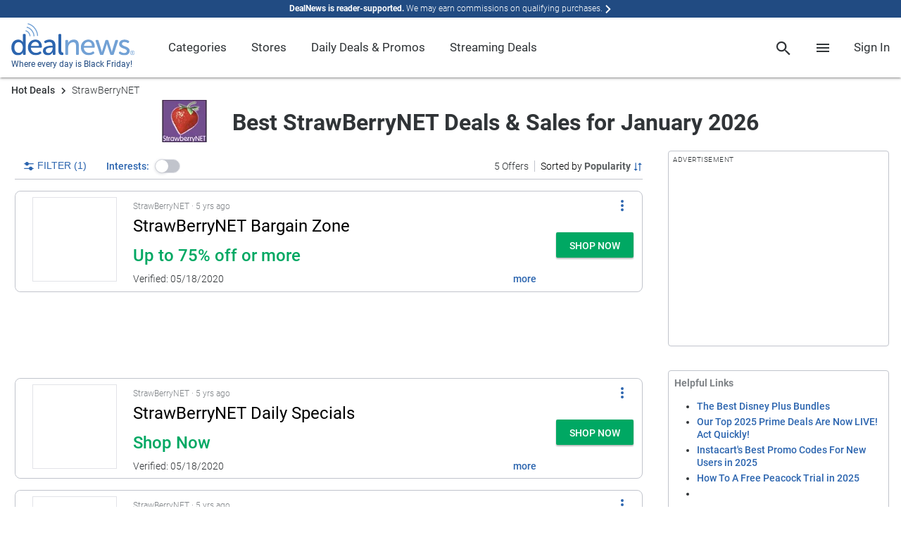

--- FILE ---
content_type: text/html; charset=utf-8
request_url: https://www.google.com/recaptcha/api2/anchor?ar=1&k=6Ldy9FIeAAAAACy1htGYhqjPNypqVbAIuJ5Ckmys&co=aHR0cHM6Ly93d3cuZGVhbG5ld3MuY29tOjQ0Mw..&hl=en&v=PoyoqOPhxBO7pBk68S4YbpHZ&size=normal&anchor-ms=20000&execute-ms=30000&cb=sfq9ksc8bt9a
body_size: 49314
content:
<!DOCTYPE HTML><html dir="ltr" lang="en"><head><meta http-equiv="Content-Type" content="text/html; charset=UTF-8">
<meta http-equiv="X-UA-Compatible" content="IE=edge">
<title>reCAPTCHA</title>
<style type="text/css">
/* cyrillic-ext */
@font-face {
  font-family: 'Roboto';
  font-style: normal;
  font-weight: 400;
  font-stretch: 100%;
  src: url(//fonts.gstatic.com/s/roboto/v48/KFO7CnqEu92Fr1ME7kSn66aGLdTylUAMa3GUBHMdazTgWw.woff2) format('woff2');
  unicode-range: U+0460-052F, U+1C80-1C8A, U+20B4, U+2DE0-2DFF, U+A640-A69F, U+FE2E-FE2F;
}
/* cyrillic */
@font-face {
  font-family: 'Roboto';
  font-style: normal;
  font-weight: 400;
  font-stretch: 100%;
  src: url(//fonts.gstatic.com/s/roboto/v48/KFO7CnqEu92Fr1ME7kSn66aGLdTylUAMa3iUBHMdazTgWw.woff2) format('woff2');
  unicode-range: U+0301, U+0400-045F, U+0490-0491, U+04B0-04B1, U+2116;
}
/* greek-ext */
@font-face {
  font-family: 'Roboto';
  font-style: normal;
  font-weight: 400;
  font-stretch: 100%;
  src: url(//fonts.gstatic.com/s/roboto/v48/KFO7CnqEu92Fr1ME7kSn66aGLdTylUAMa3CUBHMdazTgWw.woff2) format('woff2');
  unicode-range: U+1F00-1FFF;
}
/* greek */
@font-face {
  font-family: 'Roboto';
  font-style: normal;
  font-weight: 400;
  font-stretch: 100%;
  src: url(//fonts.gstatic.com/s/roboto/v48/KFO7CnqEu92Fr1ME7kSn66aGLdTylUAMa3-UBHMdazTgWw.woff2) format('woff2');
  unicode-range: U+0370-0377, U+037A-037F, U+0384-038A, U+038C, U+038E-03A1, U+03A3-03FF;
}
/* math */
@font-face {
  font-family: 'Roboto';
  font-style: normal;
  font-weight: 400;
  font-stretch: 100%;
  src: url(//fonts.gstatic.com/s/roboto/v48/KFO7CnqEu92Fr1ME7kSn66aGLdTylUAMawCUBHMdazTgWw.woff2) format('woff2');
  unicode-range: U+0302-0303, U+0305, U+0307-0308, U+0310, U+0312, U+0315, U+031A, U+0326-0327, U+032C, U+032F-0330, U+0332-0333, U+0338, U+033A, U+0346, U+034D, U+0391-03A1, U+03A3-03A9, U+03B1-03C9, U+03D1, U+03D5-03D6, U+03F0-03F1, U+03F4-03F5, U+2016-2017, U+2034-2038, U+203C, U+2040, U+2043, U+2047, U+2050, U+2057, U+205F, U+2070-2071, U+2074-208E, U+2090-209C, U+20D0-20DC, U+20E1, U+20E5-20EF, U+2100-2112, U+2114-2115, U+2117-2121, U+2123-214F, U+2190, U+2192, U+2194-21AE, U+21B0-21E5, U+21F1-21F2, U+21F4-2211, U+2213-2214, U+2216-22FF, U+2308-230B, U+2310, U+2319, U+231C-2321, U+2336-237A, U+237C, U+2395, U+239B-23B7, U+23D0, U+23DC-23E1, U+2474-2475, U+25AF, U+25B3, U+25B7, U+25BD, U+25C1, U+25CA, U+25CC, U+25FB, U+266D-266F, U+27C0-27FF, U+2900-2AFF, U+2B0E-2B11, U+2B30-2B4C, U+2BFE, U+3030, U+FF5B, U+FF5D, U+1D400-1D7FF, U+1EE00-1EEFF;
}
/* symbols */
@font-face {
  font-family: 'Roboto';
  font-style: normal;
  font-weight: 400;
  font-stretch: 100%;
  src: url(//fonts.gstatic.com/s/roboto/v48/KFO7CnqEu92Fr1ME7kSn66aGLdTylUAMaxKUBHMdazTgWw.woff2) format('woff2');
  unicode-range: U+0001-000C, U+000E-001F, U+007F-009F, U+20DD-20E0, U+20E2-20E4, U+2150-218F, U+2190, U+2192, U+2194-2199, U+21AF, U+21E6-21F0, U+21F3, U+2218-2219, U+2299, U+22C4-22C6, U+2300-243F, U+2440-244A, U+2460-24FF, U+25A0-27BF, U+2800-28FF, U+2921-2922, U+2981, U+29BF, U+29EB, U+2B00-2BFF, U+4DC0-4DFF, U+FFF9-FFFB, U+10140-1018E, U+10190-1019C, U+101A0, U+101D0-101FD, U+102E0-102FB, U+10E60-10E7E, U+1D2C0-1D2D3, U+1D2E0-1D37F, U+1F000-1F0FF, U+1F100-1F1AD, U+1F1E6-1F1FF, U+1F30D-1F30F, U+1F315, U+1F31C, U+1F31E, U+1F320-1F32C, U+1F336, U+1F378, U+1F37D, U+1F382, U+1F393-1F39F, U+1F3A7-1F3A8, U+1F3AC-1F3AF, U+1F3C2, U+1F3C4-1F3C6, U+1F3CA-1F3CE, U+1F3D4-1F3E0, U+1F3ED, U+1F3F1-1F3F3, U+1F3F5-1F3F7, U+1F408, U+1F415, U+1F41F, U+1F426, U+1F43F, U+1F441-1F442, U+1F444, U+1F446-1F449, U+1F44C-1F44E, U+1F453, U+1F46A, U+1F47D, U+1F4A3, U+1F4B0, U+1F4B3, U+1F4B9, U+1F4BB, U+1F4BF, U+1F4C8-1F4CB, U+1F4D6, U+1F4DA, U+1F4DF, U+1F4E3-1F4E6, U+1F4EA-1F4ED, U+1F4F7, U+1F4F9-1F4FB, U+1F4FD-1F4FE, U+1F503, U+1F507-1F50B, U+1F50D, U+1F512-1F513, U+1F53E-1F54A, U+1F54F-1F5FA, U+1F610, U+1F650-1F67F, U+1F687, U+1F68D, U+1F691, U+1F694, U+1F698, U+1F6AD, U+1F6B2, U+1F6B9-1F6BA, U+1F6BC, U+1F6C6-1F6CF, U+1F6D3-1F6D7, U+1F6E0-1F6EA, U+1F6F0-1F6F3, U+1F6F7-1F6FC, U+1F700-1F7FF, U+1F800-1F80B, U+1F810-1F847, U+1F850-1F859, U+1F860-1F887, U+1F890-1F8AD, U+1F8B0-1F8BB, U+1F8C0-1F8C1, U+1F900-1F90B, U+1F93B, U+1F946, U+1F984, U+1F996, U+1F9E9, U+1FA00-1FA6F, U+1FA70-1FA7C, U+1FA80-1FA89, U+1FA8F-1FAC6, U+1FACE-1FADC, U+1FADF-1FAE9, U+1FAF0-1FAF8, U+1FB00-1FBFF;
}
/* vietnamese */
@font-face {
  font-family: 'Roboto';
  font-style: normal;
  font-weight: 400;
  font-stretch: 100%;
  src: url(//fonts.gstatic.com/s/roboto/v48/KFO7CnqEu92Fr1ME7kSn66aGLdTylUAMa3OUBHMdazTgWw.woff2) format('woff2');
  unicode-range: U+0102-0103, U+0110-0111, U+0128-0129, U+0168-0169, U+01A0-01A1, U+01AF-01B0, U+0300-0301, U+0303-0304, U+0308-0309, U+0323, U+0329, U+1EA0-1EF9, U+20AB;
}
/* latin-ext */
@font-face {
  font-family: 'Roboto';
  font-style: normal;
  font-weight: 400;
  font-stretch: 100%;
  src: url(//fonts.gstatic.com/s/roboto/v48/KFO7CnqEu92Fr1ME7kSn66aGLdTylUAMa3KUBHMdazTgWw.woff2) format('woff2');
  unicode-range: U+0100-02BA, U+02BD-02C5, U+02C7-02CC, U+02CE-02D7, U+02DD-02FF, U+0304, U+0308, U+0329, U+1D00-1DBF, U+1E00-1E9F, U+1EF2-1EFF, U+2020, U+20A0-20AB, U+20AD-20C0, U+2113, U+2C60-2C7F, U+A720-A7FF;
}
/* latin */
@font-face {
  font-family: 'Roboto';
  font-style: normal;
  font-weight: 400;
  font-stretch: 100%;
  src: url(//fonts.gstatic.com/s/roboto/v48/KFO7CnqEu92Fr1ME7kSn66aGLdTylUAMa3yUBHMdazQ.woff2) format('woff2');
  unicode-range: U+0000-00FF, U+0131, U+0152-0153, U+02BB-02BC, U+02C6, U+02DA, U+02DC, U+0304, U+0308, U+0329, U+2000-206F, U+20AC, U+2122, U+2191, U+2193, U+2212, U+2215, U+FEFF, U+FFFD;
}
/* cyrillic-ext */
@font-face {
  font-family: 'Roboto';
  font-style: normal;
  font-weight: 500;
  font-stretch: 100%;
  src: url(//fonts.gstatic.com/s/roboto/v48/KFO7CnqEu92Fr1ME7kSn66aGLdTylUAMa3GUBHMdazTgWw.woff2) format('woff2');
  unicode-range: U+0460-052F, U+1C80-1C8A, U+20B4, U+2DE0-2DFF, U+A640-A69F, U+FE2E-FE2F;
}
/* cyrillic */
@font-face {
  font-family: 'Roboto';
  font-style: normal;
  font-weight: 500;
  font-stretch: 100%;
  src: url(//fonts.gstatic.com/s/roboto/v48/KFO7CnqEu92Fr1ME7kSn66aGLdTylUAMa3iUBHMdazTgWw.woff2) format('woff2');
  unicode-range: U+0301, U+0400-045F, U+0490-0491, U+04B0-04B1, U+2116;
}
/* greek-ext */
@font-face {
  font-family: 'Roboto';
  font-style: normal;
  font-weight: 500;
  font-stretch: 100%;
  src: url(//fonts.gstatic.com/s/roboto/v48/KFO7CnqEu92Fr1ME7kSn66aGLdTylUAMa3CUBHMdazTgWw.woff2) format('woff2');
  unicode-range: U+1F00-1FFF;
}
/* greek */
@font-face {
  font-family: 'Roboto';
  font-style: normal;
  font-weight: 500;
  font-stretch: 100%;
  src: url(//fonts.gstatic.com/s/roboto/v48/KFO7CnqEu92Fr1ME7kSn66aGLdTylUAMa3-UBHMdazTgWw.woff2) format('woff2');
  unicode-range: U+0370-0377, U+037A-037F, U+0384-038A, U+038C, U+038E-03A1, U+03A3-03FF;
}
/* math */
@font-face {
  font-family: 'Roboto';
  font-style: normal;
  font-weight: 500;
  font-stretch: 100%;
  src: url(//fonts.gstatic.com/s/roboto/v48/KFO7CnqEu92Fr1ME7kSn66aGLdTylUAMawCUBHMdazTgWw.woff2) format('woff2');
  unicode-range: U+0302-0303, U+0305, U+0307-0308, U+0310, U+0312, U+0315, U+031A, U+0326-0327, U+032C, U+032F-0330, U+0332-0333, U+0338, U+033A, U+0346, U+034D, U+0391-03A1, U+03A3-03A9, U+03B1-03C9, U+03D1, U+03D5-03D6, U+03F0-03F1, U+03F4-03F5, U+2016-2017, U+2034-2038, U+203C, U+2040, U+2043, U+2047, U+2050, U+2057, U+205F, U+2070-2071, U+2074-208E, U+2090-209C, U+20D0-20DC, U+20E1, U+20E5-20EF, U+2100-2112, U+2114-2115, U+2117-2121, U+2123-214F, U+2190, U+2192, U+2194-21AE, U+21B0-21E5, U+21F1-21F2, U+21F4-2211, U+2213-2214, U+2216-22FF, U+2308-230B, U+2310, U+2319, U+231C-2321, U+2336-237A, U+237C, U+2395, U+239B-23B7, U+23D0, U+23DC-23E1, U+2474-2475, U+25AF, U+25B3, U+25B7, U+25BD, U+25C1, U+25CA, U+25CC, U+25FB, U+266D-266F, U+27C0-27FF, U+2900-2AFF, U+2B0E-2B11, U+2B30-2B4C, U+2BFE, U+3030, U+FF5B, U+FF5D, U+1D400-1D7FF, U+1EE00-1EEFF;
}
/* symbols */
@font-face {
  font-family: 'Roboto';
  font-style: normal;
  font-weight: 500;
  font-stretch: 100%;
  src: url(//fonts.gstatic.com/s/roboto/v48/KFO7CnqEu92Fr1ME7kSn66aGLdTylUAMaxKUBHMdazTgWw.woff2) format('woff2');
  unicode-range: U+0001-000C, U+000E-001F, U+007F-009F, U+20DD-20E0, U+20E2-20E4, U+2150-218F, U+2190, U+2192, U+2194-2199, U+21AF, U+21E6-21F0, U+21F3, U+2218-2219, U+2299, U+22C4-22C6, U+2300-243F, U+2440-244A, U+2460-24FF, U+25A0-27BF, U+2800-28FF, U+2921-2922, U+2981, U+29BF, U+29EB, U+2B00-2BFF, U+4DC0-4DFF, U+FFF9-FFFB, U+10140-1018E, U+10190-1019C, U+101A0, U+101D0-101FD, U+102E0-102FB, U+10E60-10E7E, U+1D2C0-1D2D3, U+1D2E0-1D37F, U+1F000-1F0FF, U+1F100-1F1AD, U+1F1E6-1F1FF, U+1F30D-1F30F, U+1F315, U+1F31C, U+1F31E, U+1F320-1F32C, U+1F336, U+1F378, U+1F37D, U+1F382, U+1F393-1F39F, U+1F3A7-1F3A8, U+1F3AC-1F3AF, U+1F3C2, U+1F3C4-1F3C6, U+1F3CA-1F3CE, U+1F3D4-1F3E0, U+1F3ED, U+1F3F1-1F3F3, U+1F3F5-1F3F7, U+1F408, U+1F415, U+1F41F, U+1F426, U+1F43F, U+1F441-1F442, U+1F444, U+1F446-1F449, U+1F44C-1F44E, U+1F453, U+1F46A, U+1F47D, U+1F4A3, U+1F4B0, U+1F4B3, U+1F4B9, U+1F4BB, U+1F4BF, U+1F4C8-1F4CB, U+1F4D6, U+1F4DA, U+1F4DF, U+1F4E3-1F4E6, U+1F4EA-1F4ED, U+1F4F7, U+1F4F9-1F4FB, U+1F4FD-1F4FE, U+1F503, U+1F507-1F50B, U+1F50D, U+1F512-1F513, U+1F53E-1F54A, U+1F54F-1F5FA, U+1F610, U+1F650-1F67F, U+1F687, U+1F68D, U+1F691, U+1F694, U+1F698, U+1F6AD, U+1F6B2, U+1F6B9-1F6BA, U+1F6BC, U+1F6C6-1F6CF, U+1F6D3-1F6D7, U+1F6E0-1F6EA, U+1F6F0-1F6F3, U+1F6F7-1F6FC, U+1F700-1F7FF, U+1F800-1F80B, U+1F810-1F847, U+1F850-1F859, U+1F860-1F887, U+1F890-1F8AD, U+1F8B0-1F8BB, U+1F8C0-1F8C1, U+1F900-1F90B, U+1F93B, U+1F946, U+1F984, U+1F996, U+1F9E9, U+1FA00-1FA6F, U+1FA70-1FA7C, U+1FA80-1FA89, U+1FA8F-1FAC6, U+1FACE-1FADC, U+1FADF-1FAE9, U+1FAF0-1FAF8, U+1FB00-1FBFF;
}
/* vietnamese */
@font-face {
  font-family: 'Roboto';
  font-style: normal;
  font-weight: 500;
  font-stretch: 100%;
  src: url(//fonts.gstatic.com/s/roboto/v48/KFO7CnqEu92Fr1ME7kSn66aGLdTylUAMa3OUBHMdazTgWw.woff2) format('woff2');
  unicode-range: U+0102-0103, U+0110-0111, U+0128-0129, U+0168-0169, U+01A0-01A1, U+01AF-01B0, U+0300-0301, U+0303-0304, U+0308-0309, U+0323, U+0329, U+1EA0-1EF9, U+20AB;
}
/* latin-ext */
@font-face {
  font-family: 'Roboto';
  font-style: normal;
  font-weight: 500;
  font-stretch: 100%;
  src: url(//fonts.gstatic.com/s/roboto/v48/KFO7CnqEu92Fr1ME7kSn66aGLdTylUAMa3KUBHMdazTgWw.woff2) format('woff2');
  unicode-range: U+0100-02BA, U+02BD-02C5, U+02C7-02CC, U+02CE-02D7, U+02DD-02FF, U+0304, U+0308, U+0329, U+1D00-1DBF, U+1E00-1E9F, U+1EF2-1EFF, U+2020, U+20A0-20AB, U+20AD-20C0, U+2113, U+2C60-2C7F, U+A720-A7FF;
}
/* latin */
@font-face {
  font-family: 'Roboto';
  font-style: normal;
  font-weight: 500;
  font-stretch: 100%;
  src: url(//fonts.gstatic.com/s/roboto/v48/KFO7CnqEu92Fr1ME7kSn66aGLdTylUAMa3yUBHMdazQ.woff2) format('woff2');
  unicode-range: U+0000-00FF, U+0131, U+0152-0153, U+02BB-02BC, U+02C6, U+02DA, U+02DC, U+0304, U+0308, U+0329, U+2000-206F, U+20AC, U+2122, U+2191, U+2193, U+2212, U+2215, U+FEFF, U+FFFD;
}
/* cyrillic-ext */
@font-face {
  font-family: 'Roboto';
  font-style: normal;
  font-weight: 900;
  font-stretch: 100%;
  src: url(//fonts.gstatic.com/s/roboto/v48/KFO7CnqEu92Fr1ME7kSn66aGLdTylUAMa3GUBHMdazTgWw.woff2) format('woff2');
  unicode-range: U+0460-052F, U+1C80-1C8A, U+20B4, U+2DE0-2DFF, U+A640-A69F, U+FE2E-FE2F;
}
/* cyrillic */
@font-face {
  font-family: 'Roboto';
  font-style: normal;
  font-weight: 900;
  font-stretch: 100%;
  src: url(//fonts.gstatic.com/s/roboto/v48/KFO7CnqEu92Fr1ME7kSn66aGLdTylUAMa3iUBHMdazTgWw.woff2) format('woff2');
  unicode-range: U+0301, U+0400-045F, U+0490-0491, U+04B0-04B1, U+2116;
}
/* greek-ext */
@font-face {
  font-family: 'Roboto';
  font-style: normal;
  font-weight: 900;
  font-stretch: 100%;
  src: url(//fonts.gstatic.com/s/roboto/v48/KFO7CnqEu92Fr1ME7kSn66aGLdTylUAMa3CUBHMdazTgWw.woff2) format('woff2');
  unicode-range: U+1F00-1FFF;
}
/* greek */
@font-face {
  font-family: 'Roboto';
  font-style: normal;
  font-weight: 900;
  font-stretch: 100%;
  src: url(//fonts.gstatic.com/s/roboto/v48/KFO7CnqEu92Fr1ME7kSn66aGLdTylUAMa3-UBHMdazTgWw.woff2) format('woff2');
  unicode-range: U+0370-0377, U+037A-037F, U+0384-038A, U+038C, U+038E-03A1, U+03A3-03FF;
}
/* math */
@font-face {
  font-family: 'Roboto';
  font-style: normal;
  font-weight: 900;
  font-stretch: 100%;
  src: url(//fonts.gstatic.com/s/roboto/v48/KFO7CnqEu92Fr1ME7kSn66aGLdTylUAMawCUBHMdazTgWw.woff2) format('woff2');
  unicode-range: U+0302-0303, U+0305, U+0307-0308, U+0310, U+0312, U+0315, U+031A, U+0326-0327, U+032C, U+032F-0330, U+0332-0333, U+0338, U+033A, U+0346, U+034D, U+0391-03A1, U+03A3-03A9, U+03B1-03C9, U+03D1, U+03D5-03D6, U+03F0-03F1, U+03F4-03F5, U+2016-2017, U+2034-2038, U+203C, U+2040, U+2043, U+2047, U+2050, U+2057, U+205F, U+2070-2071, U+2074-208E, U+2090-209C, U+20D0-20DC, U+20E1, U+20E5-20EF, U+2100-2112, U+2114-2115, U+2117-2121, U+2123-214F, U+2190, U+2192, U+2194-21AE, U+21B0-21E5, U+21F1-21F2, U+21F4-2211, U+2213-2214, U+2216-22FF, U+2308-230B, U+2310, U+2319, U+231C-2321, U+2336-237A, U+237C, U+2395, U+239B-23B7, U+23D0, U+23DC-23E1, U+2474-2475, U+25AF, U+25B3, U+25B7, U+25BD, U+25C1, U+25CA, U+25CC, U+25FB, U+266D-266F, U+27C0-27FF, U+2900-2AFF, U+2B0E-2B11, U+2B30-2B4C, U+2BFE, U+3030, U+FF5B, U+FF5D, U+1D400-1D7FF, U+1EE00-1EEFF;
}
/* symbols */
@font-face {
  font-family: 'Roboto';
  font-style: normal;
  font-weight: 900;
  font-stretch: 100%;
  src: url(//fonts.gstatic.com/s/roboto/v48/KFO7CnqEu92Fr1ME7kSn66aGLdTylUAMaxKUBHMdazTgWw.woff2) format('woff2');
  unicode-range: U+0001-000C, U+000E-001F, U+007F-009F, U+20DD-20E0, U+20E2-20E4, U+2150-218F, U+2190, U+2192, U+2194-2199, U+21AF, U+21E6-21F0, U+21F3, U+2218-2219, U+2299, U+22C4-22C6, U+2300-243F, U+2440-244A, U+2460-24FF, U+25A0-27BF, U+2800-28FF, U+2921-2922, U+2981, U+29BF, U+29EB, U+2B00-2BFF, U+4DC0-4DFF, U+FFF9-FFFB, U+10140-1018E, U+10190-1019C, U+101A0, U+101D0-101FD, U+102E0-102FB, U+10E60-10E7E, U+1D2C0-1D2D3, U+1D2E0-1D37F, U+1F000-1F0FF, U+1F100-1F1AD, U+1F1E6-1F1FF, U+1F30D-1F30F, U+1F315, U+1F31C, U+1F31E, U+1F320-1F32C, U+1F336, U+1F378, U+1F37D, U+1F382, U+1F393-1F39F, U+1F3A7-1F3A8, U+1F3AC-1F3AF, U+1F3C2, U+1F3C4-1F3C6, U+1F3CA-1F3CE, U+1F3D4-1F3E0, U+1F3ED, U+1F3F1-1F3F3, U+1F3F5-1F3F7, U+1F408, U+1F415, U+1F41F, U+1F426, U+1F43F, U+1F441-1F442, U+1F444, U+1F446-1F449, U+1F44C-1F44E, U+1F453, U+1F46A, U+1F47D, U+1F4A3, U+1F4B0, U+1F4B3, U+1F4B9, U+1F4BB, U+1F4BF, U+1F4C8-1F4CB, U+1F4D6, U+1F4DA, U+1F4DF, U+1F4E3-1F4E6, U+1F4EA-1F4ED, U+1F4F7, U+1F4F9-1F4FB, U+1F4FD-1F4FE, U+1F503, U+1F507-1F50B, U+1F50D, U+1F512-1F513, U+1F53E-1F54A, U+1F54F-1F5FA, U+1F610, U+1F650-1F67F, U+1F687, U+1F68D, U+1F691, U+1F694, U+1F698, U+1F6AD, U+1F6B2, U+1F6B9-1F6BA, U+1F6BC, U+1F6C6-1F6CF, U+1F6D3-1F6D7, U+1F6E0-1F6EA, U+1F6F0-1F6F3, U+1F6F7-1F6FC, U+1F700-1F7FF, U+1F800-1F80B, U+1F810-1F847, U+1F850-1F859, U+1F860-1F887, U+1F890-1F8AD, U+1F8B0-1F8BB, U+1F8C0-1F8C1, U+1F900-1F90B, U+1F93B, U+1F946, U+1F984, U+1F996, U+1F9E9, U+1FA00-1FA6F, U+1FA70-1FA7C, U+1FA80-1FA89, U+1FA8F-1FAC6, U+1FACE-1FADC, U+1FADF-1FAE9, U+1FAF0-1FAF8, U+1FB00-1FBFF;
}
/* vietnamese */
@font-face {
  font-family: 'Roboto';
  font-style: normal;
  font-weight: 900;
  font-stretch: 100%;
  src: url(//fonts.gstatic.com/s/roboto/v48/KFO7CnqEu92Fr1ME7kSn66aGLdTylUAMa3OUBHMdazTgWw.woff2) format('woff2');
  unicode-range: U+0102-0103, U+0110-0111, U+0128-0129, U+0168-0169, U+01A0-01A1, U+01AF-01B0, U+0300-0301, U+0303-0304, U+0308-0309, U+0323, U+0329, U+1EA0-1EF9, U+20AB;
}
/* latin-ext */
@font-face {
  font-family: 'Roboto';
  font-style: normal;
  font-weight: 900;
  font-stretch: 100%;
  src: url(//fonts.gstatic.com/s/roboto/v48/KFO7CnqEu92Fr1ME7kSn66aGLdTylUAMa3KUBHMdazTgWw.woff2) format('woff2');
  unicode-range: U+0100-02BA, U+02BD-02C5, U+02C7-02CC, U+02CE-02D7, U+02DD-02FF, U+0304, U+0308, U+0329, U+1D00-1DBF, U+1E00-1E9F, U+1EF2-1EFF, U+2020, U+20A0-20AB, U+20AD-20C0, U+2113, U+2C60-2C7F, U+A720-A7FF;
}
/* latin */
@font-face {
  font-family: 'Roboto';
  font-style: normal;
  font-weight: 900;
  font-stretch: 100%;
  src: url(//fonts.gstatic.com/s/roboto/v48/KFO7CnqEu92Fr1ME7kSn66aGLdTylUAMa3yUBHMdazQ.woff2) format('woff2');
  unicode-range: U+0000-00FF, U+0131, U+0152-0153, U+02BB-02BC, U+02C6, U+02DA, U+02DC, U+0304, U+0308, U+0329, U+2000-206F, U+20AC, U+2122, U+2191, U+2193, U+2212, U+2215, U+FEFF, U+FFFD;
}

</style>
<link rel="stylesheet" type="text/css" href="https://www.gstatic.com/recaptcha/releases/PoyoqOPhxBO7pBk68S4YbpHZ/styles__ltr.css">
<script nonce="G5m3gRcH29MPffm5RmXbUw" type="text/javascript">window['__recaptcha_api'] = 'https://www.google.com/recaptcha/api2/';</script>
<script type="text/javascript" src="https://www.gstatic.com/recaptcha/releases/PoyoqOPhxBO7pBk68S4YbpHZ/recaptcha__en.js" nonce="G5m3gRcH29MPffm5RmXbUw">
      
    </script></head>
<body><div id="rc-anchor-alert" class="rc-anchor-alert"></div>
<input type="hidden" id="recaptcha-token" value="[base64]">
<script type="text/javascript" nonce="G5m3gRcH29MPffm5RmXbUw">
      recaptcha.anchor.Main.init("[\x22ainput\x22,[\x22bgdata\x22,\x22\x22,\[base64]/[base64]/[base64]/[base64]/[base64]/UltsKytdPUU6KEU8MjA0OD9SW2wrK109RT4+NnwxOTI6KChFJjY0NTEyKT09NTUyOTYmJk0rMTxjLmxlbmd0aCYmKGMuY2hhckNvZGVBdChNKzEpJjY0NTEyKT09NTYzMjA/[base64]/[base64]/[base64]/[base64]/[base64]/[base64]/[base64]\x22,\[base64]\\u003d\x22,\[base64]/CrXzDgcK6JXjClcKEwqE5wq/Cgx/[base64]/DhsOHUsKNSVgrB8OcAMOjw5fDmD3DocOAwqYlw4J/PEpTw73CsCQER8OLwr0HwrbCkcKULWRow63DmglOwo7DkxlyC13CmnvDl8OGc28Jw4LDrcO2w5YGwozDiUzCrlDCr0bDrnIRKyPCiMKpw7tWMMK6Fy9Iw58/w50Sw7vDkSEEIMOzw73DmMOvwq7Dg8KDFMKZGcOiMcOcQcKuJMK3w5HDmsONOsKzb0FAwrnCjcOmO8KDScOfdmHDkCnClMOOwq/DpcORFRdRw4nDnsO6wrQlw4vCo8OZw5XDv8KvFGXDuFXChkbDkWfCh8KyGH/[base64]/DnMK7HjBhw7s6JcKcTsKpNExYN8Ojw7vDl1lxwoURwofCjWXCnQ7CknomfG3Cv8KTw67DtMKwN3TDg8OEVwttQlkWw5PCkcKKXMOyLTLCtsK3HVZsBz0Pw7kHVMK4wp7CgMOVwqRkXMOmJW4Sw4rCpCRfcsKQwqLCmVwbQSo8w4zDh8Oad8Oaw7rCoSp4GsKEZ1XDo0/CsX0Fw64aCsO2X8Oww4bCvzfDi0QXFMKrwq1mbcKgw5DDusKWwqZkKGNRwo3CrsOPa1B3UGHCiBQFdsOJcMKCPGxQw6bCowzDucKhLsOSecKlJ8O5RsKSD8OLw61Uwp5HKgbDqC8CKiPDqhPDphMhw580SwhLRB0uKxbCvMK9bsOJIsK9w7zDpy3ChwzDqMOOwp/[base64]/[base64]/[base64]/[base64]/EC/DkVsSSmLDv8KcT8OQw6zDjAwow5Akw4Qewp3DuiJBwq7DhsO6w7JdwpDDrMK4w587TsOPwqDDnWcRPMK9KcO+EgMVwqFbVSbDgMKZYsKfw6YWT8KXc1XDpGLCgMOhwofCv8K+wpl7e8KPfMKlwo/CqMKtw7Jnw73DgxXCqMO+wqYsTCNgPRIqwrTCq8KHbcO5VMKpGyHCgjjCo8Ktw6gSwp0VD8OqThdKw4/CscKBTlxvbgzCq8KXL3jDgBJ2YsO8OcKyfgA6wpvDj8OHwq/CujYYQsOfw4HCmcKaw7IMw4hsw5xwwrrCksOvWsOsZ8Oew4YYw4QQAcK/NUorw5jDpGY4wqPCoBhZw6zDqEDChnZWw57Cv8Ogw4d1PyPCvsOqwqoBO8O7X8K8w4ItK8OFFGoebjfDicKLQMO5IsO5HTV1acOmLsKiSnJcEhvCt8OZw6BhHcOcfl9LCkJ5wr/CnsO9aDjDuCHDt3LDrAPCrMOywpJwB8KKwq/Djh7DgMOKRQ3CoFkCC1NGdsKDN8KZRiLCuBkDw7ZfEy7DgMOsw5zCo8OyfBpAw7PCrG9mbnTCoMKqwoHDtMO0w4jCmMOWw7fCm8Olw4ZbZU7Cn8KvGUMkBcOaw4Yhw5nDucOcwqHCuWrDlMO/w67CtcOYw44zYMKIdELDu8OxJcOxfcOFwq/Dj09Iw5JfwrM6C8KRKx7CksKNw4TChlXDncO/wqjCh8OYdxgLw47CnMKbw6vCj1ttwrtbY8Kzw7ElG8OVwohRwplaWHh3fFrCjDVZewZxw61mwqnDq8KvwpfDuwxPwpcQw6ASOFkOwqfDusOMc8OUccKzW8KuUSo+wq5gwpTDvAHDlzvCkTUlY8K3wqZyL8OhwqdxwrzDoV/Dp0UhwqbDmMOgw4zCv8KJF8KUwrrCkcKMwq4pPMKUcicpw4vDk8Oxw6zCu20JWxwfNsOqIWjCqcOQYDHDi8Kcw5fDkMKEw6TChsOdccOQw7bCoMOnYcKQZ8KOwpQrH1TCr1NuasKkwr/ClsKVWsOsd8ORw48cCGfCjRjCgTNvBitab3xKPlouwpkUw6AGwovDk8K4B8Kzw73Dk3x2MV0hR8KXey7DgcKsw63DpsKaSHnCrMOUK37DhsKkOXXDoRpIwobCjVkvwq3DuRYZIgvDp8ObbTApaDdwwr/Dm1oKJBAjwpNtKsOawowhdMOwwqBDw7h7WMOVwqPCpl0XwobCsTfCucOudH7DhcK3YMO7fMKcwpzDucK3KGZUw5/[base64]/CphcWw5vDpMKzw7rDlTPCusOww6RewobDr1PCvMKnBxA5wp/DoC/DosK0VcK7fsOVEhHCu3RWeMKLR8OGBwvCp8OTw4F1D0DDm2wTb8ODw4HDhcKDH8OINcOIN8K1w43Cj3PDplbDk8KNdsO2wpxmw4DDvRRaYkjDjBTCo0hWVUo8wrPDhFzCpMOABBHCpcKPOsKwecKkXkXCisKVwrvDscKLHjzCiz/CqG4Ow5vCgsKMw4TCgsK4wqJzcwXCvMKhwoYpOcOTw5LDpybDiMOdwrLCk2ZxdcOWwqN5JcKlwo3DtFByDXfDk2Unw7XDuMK0w44ddCvCkDBBw7jCu2orDWjDg09fY8Oswp9lL8OETyJuwpHClsKkw7jDpcOIw5rDozbDucO0wqzCtGLClcOnw4vCosKmw6p/LD3Cm8KVw53Dg8OWJDw6GHfDisODw4wBYsOqZMO1wqdgUcKYw7BIwrPCjsO/w7fDocKSwoTCgH/Ck33CqV7CnMO7U8KIM8OJdMOswp/[base64]/CqEFPw7khw6/DscOEOFzDiMO4fHLCv8KwwprCiMOcw6fDt8KtAsOSNH/DtcKMA8KTwrQ8Sj3Dh8OowokCd8K2wpvDuSATYsOOPsK+wqXCtMKETAPCvcKQQcKsw5HCiVPCrjzDsMOXTgcYwrzDlsO0RD9Rw6dOwrY7PsOhwrRsKsKcw4DDnSnCgVMYRMKJwrzCpSlzwrzCqB85wpBAw64VwrV/Cm/CjB3Ch2zChsO6IcKmTMOgw6/DiMOywrQOwoLCssOlTMOywptEw5VOEj5RZkchwofCrMOfICHDicKXTsOwB8KdJVzCucOzwr/Cs2U0eQHDhcKIU8O0wqsjXhbDh0NtwrHCqS7CsX/[base64]/MjgVw51swogiw41qw74DHMO5wqDCkSoDPcKfKsKMw5bDisKUJQvCsFDCgsOhIcKPYUPCvcOhwozDvMOFQmHDrHAVwrQSw5bCmF53w48ZbTrDuMK/KMO/woLCqxojwqUjIwnCqSnCoT1bAMOnIzLDuRXDrUPDt8KPcsKscWnDm8OoDSAEVsKpe0LCgMKwSMO4R8KkwqgCSg7Di8OHIsOIF8O9woTDiMKIwpbDmEbCtXMdNMK8fU/DuMOzwoUrwo/[base64]/QMOQWALDi3rCv1rCk8KUKmfCrcKlEj8iwoDCvXPCsMK4wp3DjG/CvSEgwo9vSsOFMmExwoIMOirChMKEw4Rfw5EXXnfDtRxEwrAvwpTDiGjDpsKkw7Z4NDjDhzzCo8KuKMKmw6BQw4k1OcOJw6vChQ3DrhjDkcKLfcOcQSnChScHfcO0OTVDw57CsMOgCzrCrMOIwoBYaHbCtsK4wrrDhcKnw7RKEAvCiTPCm8O2NxViSMO/AcKlwpfCm8KyJQ47wq4Gw47CpsOKe8KtA8K4wq8hTyDDsmMeQMOFw4FPw4LDsMOrVcKZwqfDtH5gX2fCnMK1w7nCtWPDnMO/[base64]/[base64]/[base64]/Ds8KuIBTDocKUUcKkw7HCuSlBEsOuw4vCnMK+woXCt0XCksOgJCJeasOsSsKgTA4wfsKmDl7ClsKDJlIcw6knUUtkwq/Dm8OPw4zDhsO0Xj1jwpYXwpAfw57DmCEDwrUswp/CvsO1asKnwo/CinXCv8KBZBNMWMKjw43CoVg+aS3DvEDDqQ1gwrzDtsK+TBrDnSIQB8KpwqbDohfCgMOXwrtMw7xNMB1zPURswonCpMONwogcBUDDu0LDssOIw5XCjB3DpsOnfivCi8K3E8K7Z8KPwq/CpgzDrsK3w4LCqiLDhMONw6XCqcOCw6hrw5snQsORYDfCp8K5wo3Ci0bCrsO0wrjDni8tY8OEwq3DjlTComLDlcOvBg3Dp0fCiMObdi7Cq1YxAsK6woLDuVc6XDzDsMKMw4AxDU9pw5XCiB/[base64]/CoMOYwqw/fsOART7DsMOObC0VwqBVa0bDpMKswqfDvsO8wq0IdMKZMQsEw74rwqRZwoXDim4KbsOlw5bDisK8w7/Cn8KGwp/Dmyk/w7/CvcOlw4QlAMO/wosiw4jDimXDgsK3w5LCqXkUw4dDwqDCjwXCtsKmwq1deMO/wrbCosOidyTCuDpCwpLClElFU8OiwqwBYVvDiMOCaEbCscKlC8K1T8KVQcK4HSnCkcO1wrrCgsKEwoLCpSofw61nw5ATwpQVVsKOwpwqJELCvMObYnrCgRM9AlMVZDHDlsKjw6zCg8O8wpLCjlrDhBl4Ix/CoGdpPcKMw5nDtMOhw4vDocO8K8ObbQjDv8KWw74Hw4ZnLcOjesOjUsKDwpNfGBNkacKER8OAw7LCm2duBmnCqMOhO0dMZ8KEIsO5LCwKHcK6wrQMw69ILRTCg28aw6nDoDhXIStbw7bDvMKdwr8yC17DiMOywog/cAEKw60iw4EsB8K3UHfCvcKJwovCiR8ECMOWwrQtwoAFJ8KsKsOFwpJEDHsFMsK9wpDCugTChw4BwqF/w7zChsOFw51ORUPCvkh+w6IZwqvCosKYYxsUwr/DgzA/XTlSw7vDi8KDcMO/w6nDo8O3woPDvsKiwr9xwq1GNl5YS8Osw7rDmgsuw7LDscKKecKAw7LDhMKTworDpsOdwpXDksKBwpnCpC3DlFfClcKTwqxye8Oswr4DLWTDsVAeHj3DpMOBAsK2ecKUw4/Dpy1sQMKdFG3Dr8KeVMO3wr9Kw5shwrNXMsKZwoB0VsObdhtiwrV1w5XDojjCgWMyNmPDlUjCrG5vwrBMwrzClUAnw7/Dr8K6wqQvK3zDp03Di8OTNXXDtsOTwqRXG8KYwoXDjBAFw7MewpvDicOUw4wiw5JFLnXDiyksw6NPwqjDiMO5CGTCmk8kOEvCg8OAwp4Kw5fCgRrCgcOMw5HCg8OBDQczwrJow6Y4A8OKAcKsw6jCisOgwr/[base64]/Dg8KYwoHDvMKEwos4HADDtyvCgFABIE5UwoxLPsOZw7vDrsO9wqjChsOPwp/ClsOjKMK2w4ZJLcKvAA8ERWnCj8OXw4QOwq0qwox2SsOAwoLDnw9twrwKenBbwphtwqJ2LMKsQsOiw6/CoMOtw7Jdw5rCr8OvwqzDvsKESi/[base64]/CvcOsw5HCqMKwwrTDosOTw4EUY3otSX/CjsKoESFYwqA9w7wOwo3CnlXCgMOOJVvCjTTCm3XCvnBpTgHCiAtNXC8dw58Hw6cjLwPDhcOrw5DDnsOLCR1Qw5RcHMKAw7sLwoVwfsKlw4TCqho6w49nw7bDoSRPw6Fqw7fDgR/DnwHCksOvw6TCuMK/LMOqw63DsX89w6Zhwqk6wogWQMKGw5xSNhctDgnDlX/[base64]/CrcKtw6wQV8K5A8OuwrDCnsKqwqc9w5sAFcKYwqPCnMOUGcKbw79tMcKYwopUbXzDoS7Dh8OuaMKzSsONwq3CkDwCX8K2e8Kswqd8w7xow7BTw7NOKsOhVmrChnlPw5oHOllFFQPCqMKtwoNAL8Kbwr3DrsO8w5pIezhbM8Opw4FGw5kHDAcEWG3CmcKAKSrDqsO/w5EzLzfDksKbwo3Cp2HDsy3DlcKhVDDCsQUOGRXDicOjwo/DlsKpecOFTFp8wrF7w7jCksOTwrDDtA8QJmRKI054w49IwqQJw74yQcKEwrRvwpg4wr7CmcOMQsOGDjc8dT/Dj8Ksw6wVEsORwqkuW8KUwrJMH8ODDcKBLMOHHMKRw7nDhzjDicOOQkl8PMO+woZYw7zCt3ROacKzwpYsIyXCrSwIPjooGgPDucKnwr/[base64]/CvsOxw7zCoH8kwqdHDBjDlUzDg8KlfMOSwqHCgSnDpsOrw44rwrAOw4kzLU7DvXADbMKIwoMkWRTDvsKrwoplw5AkOcKFT8KJYCJ0wq5Nw4dPw4EHw48Cw7Y+wrbDlcKXEsOpRcOHwo1hXcKoZcK/w7BVwrzCgsO3w77Dij3Cr8K7SFU9YMKsw4jChcOcNsOOw63Djx4tw6s+w4Zgwr3DkTXDqMOzbcOKesK/VsONH8OgDsO5w7rCpErDusKJw4TCh0nCsnnCgD/CnlbDj8OPwpZqDsOLGMKmCsORw6FBw6dMwrsLwpxqw5ogwoc8BVtsDcKGw6czw4PCqCkSQjcPw43CvENnw4Eiw582wpXDjsOSw7jCuzNhw4YzfsK0IsOUZMKARcOzYm3CgVFHWyZwwqfCpMKtW8OeNS/[base64]/Co8K+w7kgwpE7PmHCucOpScOGVioAJ8OOw5zCtn/Cg3DCn8KlKsKSwrxZw6TCmAoOw6oMwobDtsOUbx0GwoZFZ8KnD8OOBzpfw6rDo8OzfXJtwpDCu1Uew5xHJcK9woE8wq9Mw489HcKNw4A/w5kdei5mW8Ocwop/w4LCnm0RSnXDlEd6wqXDvsONw4prwp7Cjn85X8KobsKhVXUCwrQwwpfDpcKyIsOkwqQQw50bU8KkwoAeZU87NsKcKsK8w5bDh8ORcMOXbmnDvnRfIDMHRWZswpfCtMO7EcORFsO1w5/CtQvCgG3DjiFewrxhw4TDjk0kNThMUMOWVDokw7bCukDCvcKDw5ZSwp7ChcKFwpLDkMONw5Z9wqXDtQoPwprCpcKGwrPCtsO0w5bCqAsnwp4tw5LDisOmw4zDnHvCuMOAwqpoPwomNVDDgEpLWjPDuArDtghnTMKdwqzDjFXCj11dPcKcw4duNsKoND/[base64]/woVRcsOWP0FmwrXDosKOwqwJwrA+w44vCMO3w5nChsKFDsOzZj1VwqLCvsOow4LDkEfDmiLDnsKOC8O8M2gsw6DCrMK/wq5/P1F3wpjDpn7CtsOQW8KiwoFkFw7DshbCuWJBwq5gHhhfw5R7w5nDkcKjTELCn1LCjMORRCbDnxLDs8OCw65/wqHDm8K3CWbDlxA/FSTDsMK7wqLDocOUwr5wVsOjVcKZwp9OOBoKL8OHwrAqw7tRM2hnHG8uIMOjw60QIFImRyvClcKiBsK/wqnDjEXCvcOiYBjDrgvCsHoAQMOew6AVw5HCkMK1wphQw7hfwrc2NztiD0tRGm/CnMKAOMKPdCUXH8OawpxicsOvwoc/WcKGX394wq1NVsKawpHCnMKsRBFow4luw6nCjkjCr8KiwplIBxLCgMO5w7LDsiVHNcKzwonCihDDiMKvw5Fgw6xjJlrChMK5w5fDiVzCmMKYS8O3OSVMwrbCjRESPyQzwqt4w73CiMOYwqXCu8Ogwq/[base64]/ci/[base64]/XMOEwqjCrcOJw64Hwoguw6M6woNIw6YBY0bClQtFenrCp8Okw45wPcOPw75Vw7LCiTjDpjQfw6vDq8ORwr0uwpQDAsO+w4ghH1UUEMKfck/DqgjDosK1wod8wqM3wr7Dl1bDoTciaRNBCMO8wr7Ck8OGwqkeRmMSwohEDATCmig1VSICwo0aw6EYIMKQP8KiKW7CnsKCS8OuX8OuQnXCmlVzbkM/[base64]/CtHF3Jgpvwr3CmA/CusKxw4/DhFDCt8ONJGTCq8KsC8OiwpLCt1V7H8KiMMKDZ8K/FsK6wqXCtXnCg8KkX1MPwrxdJcOPHnIeH8KoCcOhwq7DicKIw4zCgsOIGsKEDB4CwrvCl8Krw4g/wrjDgyjDkcOtwoPDsH/CrzjDklISw4/CuWhOw7nCrE/Dk2RYw7TCpy3DmcKLTk/[base64]/Ck3HCil7ChgnChTFBKMK+w7nChDcrw6Faw77CrVdeD1gEGCUjwqTDszTDp8ObVBzCn8O7WhVWwqA/wotWwrh8wr/Djk4Nw5rDpgDCgsO9AmnCtyw9wrnCiRJ6MQfCuRFyM8OCVlvDg0xwwo/CqcKawrYsNgXCswVNY8KRG8OtwpPDgwnCpH3DjsOmW8KKw4XCmsOkwqQlGxzDlMKrRcK9w4liK8Ofw6ViwrTCnMKwMcKbw5UFw5N/fMO+Wm7Ct8OWwq1Vw47CqMKew7fDn8OkJQXDmsKsJBvCo2PClEnCi8KTw4wsY8O2VWZPCQJoInw0w57Cvyknw6LDr0HDn8O9woU/w7nCtGgKGj3Dok0ZOErDihwrw5AdJRTCo8O3wo/DqGtQwrBkw7zDvMKxwoLCsWfCq8OGwrkkwp3CpcOgVcK6KxMVw4c/AsKfRsKYWjxuccK+wo3CiT3DmHJ+w4FKMcKrw4HDg8O6w4hEXMKtw7nChV/CtlgRRkw3w4d8AE3CrMK/[base64]/CtHPCozzCssKkVcOrw5DDqTY8w6cGw4kswrNGw71Ow7Blwr0uwpjClEPCiiTDh0PCpR4Iw4hdS8Kyw4ZhGTZfBjUDw5RBwq8ewrbDjXNAbMKibcK0R8Ofw5/DlWdiTMO+wr/[base64]/DpcOqbsOxTWDDk0TCvHfDnynChsOvCwhHwpVZw5/DjcKmw5rDq0zCgcORw7TCiMOYXwfCtQjDucOIfcKjbcKUBcKKQMOJwrHDvMO5w64YTEvCgQ3CmcOvdMKLwo7CuMOaNloDe8K/w79KaV5ZwqhiWQvDgsOZYsKIwosLXcKZw44Tw5DDusK0w6nDpsOTwp7CicOXU2zDoXw5wpbDokbCv1nCucOhD8Oww51jEMKJw4x0eMKbw4tyZ2Qlw75ywofCgsKKw6rDrMO5YBAsUMOqw7/CvmTCm8OAdcK3wqjDpsOcw4jCtjrDlsOmwpVLAcOIBBovJcO4aHnDn180ccObLsOnwp5dO8K+wqnCpwVrBnocw7AFwo/DncObwrPCr8K9bSF0TMOew6Yrw5zCkX95IcKaw4HCkMKgQjlyS8K/[base64]/CgGlEBMKhVS8Tw4TCgsKcw5PDoER2wro2wqfDqGLCpiDCs8KSwpvCkhgcYcK+wqjCpT/[base64]/Cs8KcUTnCiHtQZMK4wpzCgjvCvnxzM2HDosO4VWDDuljDm8OsBgcRD27DuwDChMKyfjTDtQbCssO4SMKEw50Vw6/DtsOzwq1hw7jDgyRvwoXClDDChBvDlcOUw6xAVA3Cr8KWw7XDnw3CqMKDJsOFwos0AsOIFUHCv8KXwpzDnmnDsWFEwrVPHC48QgsFwrgFwoXClUtJAcKXw41jIMKCw5/CoMONwpbDixhQwoYiw4Iew5FTFwrDhQZNOcKWw4PCmwXChEo+LGfChMKkEsOIw5jCnkXDqlMRw7JXwp/CvA/[base64]/DnsK6w6rClnbDs8K/wrMvw5gkQHwKwrsTF2FGOsK1w4DDnjDCmMOcX8OSwqBPw7fDvRxJw6jClcOKw4MbL8OObsOwwqdlw7LCksKfJcKOBDAsw7Y1wq3CucOjEsOgwrnCvsO9wpDCiQ46aMKiw4JBaWBlw7zCqjnDvmHCp8KDR27CggjCq8K9MgdYUg4hWcOdw5xdwrknMS/[base64]/[base64]/CkgbCh8K7GcOww4HDtk7DuinDrgh5LsOpw5vCgkRAHFzChsKPB8Kkw75wwrV+w6PCr8OUHmU6HmZoLMKtW8OcP8OFSsO/DTBgDWJtwocFO8K9Y8KIMMOTwpXDhsOyw44gwqvCsjRiw50ow7fCuMKoQsK5NG88wqbCuzokWURGRi4Iw4BmRMO5w5bDvxfDm0/[base64]/[base64]/wpHCnwdUIMKhT8KiwpVzEADCozAsw7oLK8K0woBtRhzDjsOlwrJ9aF4ew6jCuUZnVF4lwps5dcOjd8KPMmR2G8OCGTjDqkvCjQE5NC5TD8OCw5DCqxJ2w4cnAlAlwqJmPWTCowXDhsO/algFNsOsAMOcwo8sw7XCocKQRX1Fw6PCg1B2w50DI8OoVxwiY1IkUcK2w5bDocO6wonCtsODwpRQwppmFznCocK1NhbDlR0cwqZPb8KdwrDCtMKFw5/Dq8OXw48uw4kgw7fDhsKTBMKswp7CqGRkS0zCn8OBw4hXw4Q2wowGwrLCtzkZXxpZC29DQsKgLsO6UcOjwqfCrMKWLcOyw5JHwodfw5krOivCjg5afzPCiA7CncKyw6PDnFFuR8Olw4nCvsKUYsOTw4/DuVZcw5LDmGUlw406J8KdNxnCtWMUH8KkCsKpWcKow7drw5gNTsO7wrzCl8OcEgXDjcK9w4jDhcK+w5Ndw7AUdW0GwqPDg2YbacKNVcKLAsOKw6cMbT/Cl00kQWlGwr/DkcKww6hJY8KfNCtrIwU8ZsOaVg45O8O3CcOHFWE5RsK0w4DCkcKuwojChMKSThbDr8O4w4DCmDMbw79Xwp3DjCbDin/DjcORw4vCo1AsU3ZhwrR2Iw/DvHXDhktWJlA1F8K0fMO5w5fCsn9mBx/CgMO0wpfDrwDDgcK0w7jCpRtCw65ndMObChlLa8OHbMOPwrvCog/[base64]/w7DDo8OQJ8KTwr0xwpTCqsOQwo5ywrHDlirDhDjDrXQuwobCq0bClTJCeMKsWsO7w7Bfw7HDhcOoCsKWWF1VWsK4w6PDqsOPw47DqMKDw77CtsOqf8KsUibCkmDDtsOuwo3CgMO1w43CkcKLJsOWw7gEY09uLUfDiMO5OMOBwqt/wrxdwrjDvsOUw6pJw7jDvcKrC8OPw4ZLwrcNFcOgDi7CtV3Dhl1Bw7LDvcKbFi7DlnQfMjbCuMKfYsOKw4kAw6zDucOoNylSBsOdE2NXZcOqfX3DugBNw4/[base64]/DrUJow5cCTcO/[base64]/CjcOBHcKPXxDDuijDlC/Cj1LCr8ObwpbDgMOZw7PCsHgdDj56I8Kew7zCslZSwodpODrCvhjCpMOZwo/CgEHCiXjCn8OVw6bDgMKiwozDjR8eDMODF8KcQD7DqDnCv3nCl8ODGy/DtysSwoANw5/CvcK5UFNcwpQhw6vCmTzDg1bDuxbDi8OlXTDCm28yH14qw6R/w63Cg8OpZjF1w5ofaUp5b1ccR2fDncKqwqjDrFfDqVJqNB9fwpjDkGjDsyfCgcKAHx3DnMO2YD3CgsK9NT8vDDUyJmhlHGLCoD1bwp9BwrYRMsOITsKvwq/DsApKBcOUQmPCrsKlwpHCq8KvwozDhMKpw7/DnijDiMKKLsK1wqlMw77CoWPDoFzDoGALw5hLf8OkE2/CnsKZw6dJfsKqG0HDoRUzw5HDkMOtVcKEwoNoAcOEwrpkcMOdwrEzCsKGJsO4YDtdwrHDojrDp8ORLsKvw6rDvMO6woFywp3CtXTDnsOYw7PCgBzDmsKFwqgtw6zClQ8dw4B1AHbDm8K4wrjCmQE5V8OCWsKHAhtwIWXDg8K1w73Cm8KUwpx0wo/Dl8O+CjtywozDqX/CnsKiw6QgHcKKwojDqsKjCV7DrsKiaUTChB0JwpfDu2cmw5xRw5AOw5Igw5bDr8OmAMK/w4debzYafsOyw45uwqEMdxVdHlzDrmHDtTJ0w6nDqQRFLSMXw7JJw7vDicOEDsONw5XCmcKVWMOIO8O/w4khw6/[base64]/CtWbDnsOAwq7Cj2EBw7rCi27DsMKnw4lXV8KfGsO/w7fDt0wEC8Kjw4EQDsOHw6VDwoNEBXV4w6TCrsOAwqs5f8O9w7TCrhJpa8Otw6EsBMK+wpFJGcOZwrfCvmnCucOoVsOLD33DjSYzw5TCnVHDq10sw6AgbSlsTxZ7w7RxUD1Yw67Dsw1xGcO6fcKiTyNgKTrDicKIwqFBwr3DhHs4wo/CsiYxMMK2TcKyQFTCr3HDncK6HsOBwpHDmsOCRcKIScK2cTkIw7FUwp7CoT5RW8OVwoILwozCv8K8ERLDj8Oqw7NROGfCtRhUwqvDr1DDkcO/IsO+VsOdVMOtCzzDuFkvSsKZSMOkw6nDs2R5b8KewpRvRRrCp8Otw5XDhcOKKhJewr7CsXnDgDEFwowSw6VPwpnCpjMFwp0lwqh+wqfCiMKkw48eHTJ3Li8zJGbCnX7DtMKHwqVDw4AWE8KCw45xdmdzw7c/w7/CgcKDwptuJFzDoMKdDMOFM8KTw4LCmcOrNUvDrS8FBsKdbcKDwpXDuSQIDg4cMcO9V8KLD8KOwqlCwo3CtsOSKTLCpcOUw5gLwolIwqnCqHxPw6wYZgc5w57Ct2sSC0wvw67Dm2w3ZGTDvcO8UR/DhcOowr0dw5tUIsO8dyRgSsOpQARbw41QwoIAw5jDhcOSw40lGCV4wpMlPcOtwp/ChmtdWgdFw5sbEWzCtcKawp4YwpcAwo7DpsKvw7kswrRzwrHDgMK7w5XCmWPDrMKjUg9lG15qwpNjwpBmQcOvw4vDi1YSKTrDoMKnwoBCwqwKZMKdw59NQC3ChClRw54IwpjCnnLDgDUKw5DCvUbCnT3CrMO/w6Q7FRw5w7JbG8KLU8KnwrDCp27CvDvCkxzClMOUw7XDkcKYWsOJEcOtw4Y0wpRcOWNWQ8OuEsOawos/UnxCYXsPZ8KHNVI+eVDDl8Krwq18wpcOTzrCv8OdfsO0V8KCwrvDksOMIW5swrfCrAF7w45ZJ8KDDcKlw4XCpiDDrMKsbMO5wp8fZ1zDpcKCw4c8w4QSw4HDgcOeVcKvMyNJR8O+w6HCusOMwoAkWMOvw6fCvcKNTH59S8K/wrwdwr56M8Ouw5MCw5IsRMO0w4AfwqM9EMOjwoMzw4LDlATDr0XDvMKLwrABwqbDszbDkEhWdsKswrVEw5nCs8Kqw7TCqE/DrsK3w5hVRx3CncOgw7bCo1LDksOcwofDhhzDisKZf8O+dUIaBFDDgSXDrMK+LsOcZ8KWJEA2bQBbwpkYw4HCjMOXAsOXEsOdw4RvR39Fw5B2ciTClxcENmTChmbCk8K7wrjCtsKnw7Fzd3vCiMOVwrLDj10Gwo8AIMK4w7zDvhPCgAteGcO/wqUqeFp3N8O6N8OGC2/DmSXCvDQCw5bCqlp2w6TDhyBPwobDr0t8CB4RIyHCv8KSEUxxUsOXI1YiwokLChIeG1tvLlMAw4XDoMKhwqzDj3rDky5Nwp5mw4/[base64]/Cr8Kjw7TCsFrDpHfDj8KRw57Dn0Z3HMKXecOgM2J7DcKmwoQewoZIVU3DssKaQAx/AsKDwpTCmzBww686IkUfGmbCvkDCk8KgwozDh8KuAxXDpsK3w5TCgMKWLywADVbCrcOtQWnCqhkzwoJcw4p5MmvDtMOiw4pQBU9JG8Kqw4ZaU8Kow5x8bls/Dw7DvXN1R8KvwoVxwpTDpVfCocOGwrlNFsKifVp2KRQMwrXDvcOdcsOsw5TDnhsIT3LCo1YCwp1Mw6vClyVuYxNLwqfCijwAV2U1KcObO8O6w7Edw6nDg0LDkEFPwrXDpRkqw4fCqCwcL8O5wphDw6jDocKRw5jDvcKuCcKpw4/CjkFcw698wo0/M8K7E8ODwpUzUcKQwrRiwp9CTsKXw5t7Hy3DtcOAwqEJw5c7ZMKWKsOSwq7CtsOkGjZXdXzCvw7Cn3XDicKbXMK+wrLCl8OkRykrOkzCij5YVB0hOcODwogIwptkaVcRZcO/wpkyBMOOwol2YsOCw7wEw7TDiQvCoAdcN8KUwojDrMKmw5XCusK/wr/[base64]/Di2XCrMOyNgA7w6nDmMO7ZiAMw63Ct8Olw5kXwpbDjcOew6LDn1xMTnzCjyIfwq7Dg8OcGwHCksOTV8KVOsO9w7DDpT5qwpDCsVQwH2fDhsOqa0JccjVdwrUCw64wDsORbMKZez8dLQrDtMKAazgpwqklwrJrVsOhWEAvwp/[base64]/DlUjDksOHYnAVAEQzw55uYsKcw4RyfVLDrcKzwofDlEkuHsK2PsKgw7ohw6BuCcKMMmHDvC8Me8KXwolWwpMsH2YiwrdPd33CoG/[base64]/DjMKWwpDCslvDmWl4AsODf0FNZlTDvm5NwoLCoAnCssOGMhgjw4g0AVsaw7HDkMOtPGTCuEkjdcOfK8KUDMKyNcOMwrNlwqvCtSgQPTfChEvDqV3CpGEVTMOmw6MdFsKOPRs5wpnDusOmCldKLMOBLsKlw5HCmB/ClF8fMFtVwqXCt3PDoXLDiXhWBTtEwrbCiFPDvsKHw7Vrw65tRkB1w60cNlxqFsOtw7c7w4cxw65cwqLDgMKTw4/CrjbDsSDDmsKqRlx/bFfCtMO3wpnCmWDDoTN5WjTDk8OeGsOXw5J6HcKiwqrCtMOnNcKLZ8KEwoAww7Mfw7JKwozDok3CrghJbMOQwoclw5cfKAlcwqgkw7bDqcKgw77CgGR0O8Ofw7fCq0cQwo/DpcOxCMOXRF/Duh/[base64]/XMO3LMK0w6NKFWTDtk4ObcO7w7nDqmPDm35dwrjDjhrCsMKew6zClRBiA35dCcOkw6U9DMKQworDl8KLwp/[base64]/XcKEwowIwoLDo8KyIMKmZMOLw6rDh8OHGEwzw6XDq8KIw7Ftw5TCgVbCrcORw6d9wrxHw5PDrMO6wrcSVQbCugx+wqEHw5rDrsOfwps6HnZQwqxIwq/DvC7CrMK/[base64]/[base64]/DkAPDicKEwoHCnsOIDMKRwqYXM8OmPcKIMMOiYcK2w60Ww7g1w4/Dj8OwwrxZDcKIw4zDozxIQ8KOw7cgwqtzw4Qhw5BqUsKrKsOfG8OUEQ55WCVeZibDlQXDhcKcNcOCwq4OZiY9fMKIwp/Dlg/DtFRnFcKgw4jCvcOTw67DvcKDIsO9w5LDqHjCm8OowrfCvzYPPcOnwrdNwoQSwodkwpMowpl5wqljA31DFMKNasKGw4hcWcO6wq/[base64]/CucOxIcO7dk7Dij57w6PCrMOOcMKAwqlEwr8EFMKcw5Rcf1jCscKvwoprS8OECBTDssKMXzo0KEsZUXfDpGB+NRjDvMKeDm5EYsOZT8KRw7/Cu3TDlcONw6k5w6nCohzCvcKDPkLCq8O8fMK5Dl/Dh0rDlWE7wqI4w7Zaw47CjTnDmMO7Q1TCqMK0B1HDmnTDoG0/w7jDui0Gw50xw6XCl18AwrQhd8KTJcKPwoTDlGUBw7PCm8OkcMOnw4Epw40+wp3CiggUME/CijHCksKTwqLDknnCriRrNDwKT8OwwoUyw57DlsKJwrDCol/CpTBXw4gFcsOhwrDDhcKkwp3CtgNow4FSK8K4w7TCgsKjLiMawrwPd8KxdMKewq8tOmXChXBIwqTDisK2eStSQDTCj8ONVsO/w5DCiMKKH8KuwpoILcOtJ2vDsVXDocOJXcOpw5rCmsKnwpxwWnkow7pcWWHDicO5w4k0PjPDshbDr8K6wrtEBTMBw7jDphl/wrhlLCzDgsOKw5zCgWxXw7hCwp/Coy7DrA15w6XDuDLDgsKow6cbSsKQwqTDin3CiFfDicK/[base64]/GMK/w642w7xOLT9QM0/DmcOmETPDm8KswovCgcK2ZEgpecKEw7kZwq3DpkBDb1lMwr9rwpMBJTxVd8Ohw5tKXX3DkETCmgwgwqDDisOZw7ARw47DpAIWw7vCucK/SsO1Em0VWEltw5DDjhXCmFUjSijDkcOOZcK2w6IJw69YHcKQwpTDtybDswtew6AQacKPfsKtw5rCg3BJwrtWVArDnsKLw4TDsGvDi8OEwrx/w7wLKnHCj1QicX3DjnLCtMKLX8OpKMKBwrLCucO9w55UIsOFwpB8Rk/[base64]/Ck8OKKnkzPcKSKsOmcAUdBUHCswhgwp0OZ23DnsKkHMOtcMKewrUswrXCsgZzw7TCocKYO8OABAHDsMKnwpFeXTbCisK2VWokwrI2W8Kcw7I1w6/DnyTCsATCngLDtsOVOcKfwpHCsz7DjMKtwpDDh0pXHMK0AMO+w6bDsUvDm8KlRsOLw7nCiMOmEgRxw4/[base64]/XGEiw50jDRDDlkFfwqolXcKUwq3Dg3LClMOWw4NSwprCjsKHTcKEYWbCkMOYw5/DgMOIcMKOw6TCk8KBw70Hwrcowp4ywrLDjMO0w78hwqXDj8OUw47CsCxrMsOKQsKjWTDDtjEuw4DCoGV1w5nDpCoqwrs8w7vCvSjDvmNQTcK5wpx8GMOOUMKXBMKDw64Uw6bCsE3Cr8O2ElY3EiXDlGfCsCFqw7dHScOoRDx6cMOqwrDChGVVwrNbwqLCgi92w7/Ct0orZlnCvsO9wp4cc8KGw4fDgcOqwoBOJl3DsTwIM2xeNMOwLjAFRXTCvMOkWzNteGRtw4PCh8OXwrjDu8OWPllLKMKWw4t5w4ULw7jCiMKAHyrCpixkBcOQbmDCp8KAZDLCuMOSKsKjw6wPwpfDgDfCgVnCgTfDkVrCp1bCocKpLBVRw4tkw6BdU8KlZcKVHBpVIE/CpD7DixHDhXbDoDbDg8KnwoINwqLCocKpT13DqCvCpcKjIjDCjWXDtsKowqgaF8KDPUg3w4LCvmzDlwvDk8KXWcOmwrLDmj8DS0/CmDHDtlnCjyJRSzDCmcK1wrgQw47CvcKQfQ7CpwpQL0/DvsKSwpLDikfDvcOdFBbDjMOPMltMw4pKw7nDvsKIMknCgcOzEzseQ8K4ESbDnBfDhsOsFCfCmB43A8K/[base64]/Mg1hPsOfw6XDs8KUw7HCnDDCmcO6MxXCpMKgw4cwwo/DnRXCuMOuLsOnw5QSJmpcwqXCnhNuRwLDiSQRTAU0wr8jwrbDvcO7w5dXGR8yai5gwqPCnkvCpmxpLcKrMjnDpMKpbg/CukfDlcKZTjRedcKaw7TCmlwtw5zCgcOWUMOgwqHCrcO+w5MZw7vDicKGXi/[base64]/CpygqwqsPw7PDuMOPwqTDg8OKIAZNwrMJJcKJZVAaVQfClTtOTBdPwrhrYmFlRkpYQUtMIhNMw7UQJUPCscOGdsKwwqDCtSzDpMOmEcOMSnNkwr7DvcKZTjEMwqUUacOKwrTCiSjDl8KLRSfCicKIwqPDicO9w5pgw4TCv8OHT0A/[base64]/KsO9w4AQwrzDsSVvQsOwwp7DpcOgKcODXSZNSVM3cTDCkcODXcOvGMKpw40jd8KzD8OxYMObCMKrwrrDogbDkUYvQDjCicOFWRLDgMK2w4HCqMO3AXfDjMOyLyV+VwzDpmZUw7XCqsKuYMKBf8Oxw5nDs0TCokRHw4/Dj8KdDg3Cs3gKVQLCk24BJGNPXVzCnm8WwrQXwoUJIV8\\u003d\x22],null,[\x22conf\x22,null,\x226Ldy9FIeAAAAACy1htGYhqjPNypqVbAIuJ5Ckmys\x22,0,null,null,null,0,[21,125,63,73,95,87,41,43,42,83,102,105,109,121],[1017145,130],0,null,null,null,null,0,null,0,null,700,1,null,0,\[base64]/76lBhnEnQkZnOKMAhmv8xEZ\x22,0,0,null,null,1,null,0,1,null,null,null,0],\x22https://www.dealnews.com:443\x22,null,[1,1,1],null,null,null,0,3600,[\x22https://www.google.com/intl/en/policies/privacy/\x22,\x22https://www.google.com/intl/en/policies/terms/\x22],\x22XOhOceEVhQqPB8vuw34uXu3JY66nVG4D50iFIosa+ao\\u003d\x22,0,0,null,1,1768955749739,0,0,[144,172,41,24,72],null,[232,67,139,169,161],\x22RC-v9wfw_M7xRQQKw\x22,null,null,null,null,null,\x220dAFcWeA53fviaBc1-iklC32WFHbuVaE5kdi9SLkg79udqZkFNwadjQ_EQXJSG3WNSabdF3wknTT6PXOzHyZ9-5Of94OPi9ewdDA\x22,1769038549743]");
    </script></body></html>